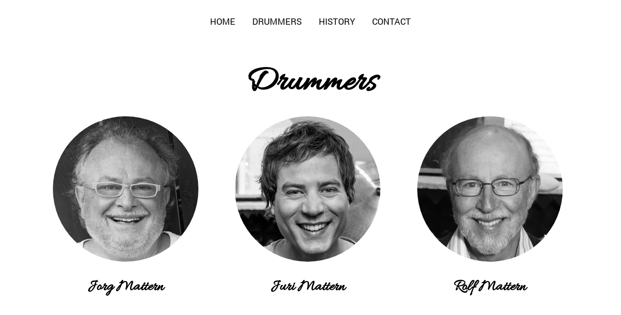

--- FILE ---
content_type: text/css
request_url: https://mattern-drumming.de/wp-content/themes/md2/style.css?ver=6.9
body_size: 3065
content:
/*
 Theme Name:   Mattern Drumming
 Theme URI:
 Description:  Style Sheet for Mattern Drumming
 Author:       Design by Aran P, Coding by Philipp Z
 Author URI:
 Template:
 Version:      1.0.0
 License:      GNU General Public License v2 or later
 License URI:  http://www.gnu.org/licenses/gpl-2.0.html
 Tags:         light, dark, two-columns, right-sidebar, responsive-layout, accessibility-ready
 Text Domain:  twenty-fifteen-child
*/

a {
	text-decoration: none;
	color: inherit;
}

.row {
	display: -webkit-box;      /* OLD - iOS 6-, Safari 3.1-6 */
	display: -moz-box;         /* OLD - Firefox 19- (buggy but mostly works) */
	display: -ms-flexbox;      /* TWEENER - IE 10 */
	display: -webkit-flex;     /* NEW - Chrome */
	display: flex;             /* NEW, Spec - Opera 12.1, Firefox 20+ */
}

@font-face {
    font-family: navFont;
    src: url('fonts/Roboto-Regular.ttf');
}
@font-face {
    font-family: headerFont;
    src: url('fonts/Allura-Regular.ttf');
}

.linebreaks {
	white-space: pre;
}

body.home {
	background-color: #000;
	color: #fff;
	margin: 0;
}
footer {
	max-width: 1200px;
	margin-left: auto;
	margin-right: auto;
}
body.home > footer,
#page-wrapper {
	min-width: 960px;
	width: 90%;
	max-width: 1200px;
	margin-left: auto;
	margin-right: auto;
}

.home #banner {
	/* padding-top: 15px; */
	height: 800px;
	background-image: url('img/md2_home_header.jpg');

	/*background-size: contain; */
	-o-background-size: auto 800px;
	-webkit-background-size: auto 800px;
	-moz-background-size: auto 800px;
	background-size: auto 800px;

	background-repeat: no-repeat;
	/* background-position-y: -90px; */
}
#title-header {
	text-align: center;
	padding-top: 65px;
	font-family: headerFont;
	font-weight: 500;
	color: black;
	font-size: 450%;
	font-weight: 600;
}
#home-content {
	text-align: center;
	font-size: 150%;
}
#home-icons {
	height: 530px;
	background-image: url('img/md2_home_icons.png');
	background-size: contain;
	background-repeat: no-repeat;
}
#home-images {
	/*margin-top: -105px;*/
	text-align: center;
	/* background-image: url('img/md2_home_image-background.jpg'); */
	/*background: #d6d4d5;*/
	background-repeat: no-repeat;
	white-space: nowrap;
	width: 100%;
	display: table;
}
#home-footer {
	height: 800px;
	color: #c1c1c1;
	font-size: 130%;
	text-align: center;

	/* center contents vertically */
	display: flex;
	align-items: center;

	box-shadow: inset 0 0 0 1000px rgba(0,0,0,.4);
	background-image: url('img/md2_home_footer.jpg');
	background-size: contain;
	background-repeat: no-repeat;
	width: 100%;

	padding-bottom: 10px;
}
#home-footer-text {
	padding: 200px 75px 420px 500px;
	font-style: italic;
}
.home-personal-image {
	max-height: 100%;
	vertical-align: middle;
/*	padding: 5px;   */
	display: table-cell;
	position: relative;
}
.home-image-overlay {
	width: 100%;
	height: 100%;
	position: absolute;
	top: 0;
	left: 0;
	background: rgba(255, 255, 255, 0.1);
}
.frontimage {
	width: 100%;
}

/* fix that size of div is always slightly bigger than the containing img */
img { display: block; }

.home-personal-image img {
	max-width: 100%;
}
div.site-info {
	color: #fff;
	background-color: #000;
	padding-top: 15px;
	padding-bottom: 15px;
	text-align: center;
	font-size: 90%;
	font-family: navFont;
}
.home .site-footer .site-info {
	font-size: 100% !important;  /*override for home page */
}

/* top main menu */
div.menu-top-container {
	text-align: center;
	font-family: navFont;
	text-transform: uppercase;
	margin-left: auto;
	margin-right: auto;
	padding-top: 25px;
}
#menu-top { /* ul */
	list-style-type: none;
	margin: 0;
	padding: 0;
	overflow: hidden;
	display: inline-block;
}
#menu-top li {
    float: left;
}

#menu-top li a {
    display: block;
    color: black;
    text-align: center;
    padding: 0 17.5px 0 17.5px;
    text-decoration: none;
    font-size: 110%;
}

#menu-top li a:hover {
    color: #3465a4;
    /*background-color: #6e6e6e;*/
}

/* PERSONAL PAGE */
.md-content.md-background-standard {
    background-image: url('img/md2_page_background.png');
}
.md-content.md-background-history {
    /*background-image: url('img/md2_history_background_30.png');*/
}
.md-content {
	background-size: 100% auto;
	background-repeat: no-repeat;
	background-position: bottom;
	overflow: hidden;
}
.md-content > .row {
    padding-right: 90px;
}
.md-content.md-background-history > .row {
    padding-right: 0px !important;
		font-size: 120%;
}

.md-history-text-box.md-image-gallery > .ngg-galleryoverview {
	padding: 12.5px 0 12.5px 0 !important;
	background: rgba(0.3,0.3,0.3,0.1);
	box-shadow: 0 10px 16px 0 rgba(0,0,0,0.2),0 6px 20px 0 rgba(0,0,0,0.19) !important;
	margin-bottom: 25px;
}

#md-content-image {
	float: left;
	width: 50%;
	text-align: center;
}

#md-content-image .wp-post-image {
	display: block;
	margin: 25px auto;
	border-radius: 50%;
}

#md-content-text {
	float: right;
	width: 50%;
	height: auto;
	margin: auto; /* vertical centering */
}
#md-content-text-inner {
	color: #000;/*#707070;*/
	align-items: center;
	font-size: 120%;
	/* text-align: justify; */
}

.md-grey-background {
	background: rgba(0.3,0.3,0.3,0.3);
}

#md-content-media, .md-history-text-box {
	text-align: center;
	overflow: hidden; /* causes div to have real dimensions */
}
#md-content-media {
	margin: 0 90px 25px 90px;
}
.md-history-text-box {
    margin: 0 70px 25px 70px;
    padding: 0 20px;
}
.md-history-text-box > p {
    text-align: justify;
		font-family: Arial,Helvetica,sans-serif;
}

#md-content-media-left {
	float: left;
	width: 50%;
	display:table-cell;
	vertical-align:middle;
	text-align: center;
}

#md-content-media-right {
	float: right;
	width: 50%;
	text-align: center;
}

div.md-audio-title {
	padding: 5px 0 5px 0;
	text-align: left;
	font-size: 80%;
	clear: both;
	width: 100%;
}

.md-ribbon {
	text-align: center;
	color: #fff;
	font-size: 110%;
	overflow: hidden;
	background-image: url('img/md2_page_ribbon_background.jpg');
}

.md-ribbon-left {
	float: left;
	width: 33%;
	position: relative;
}

.md-ribbon-center {
	float: left;
	width: 33%;
	position: relative;
}

.md-ribbon-right {
	width: 33%;
	float: right;
}

#md-media-footer {
	text-align: center;
}

/* overwrite nextGEN gallery element styles on drummers page */
.md-image-gallery.md-image-gallery-padding .ngg-galleryoverview {
	padding: 25px 0 25px 0;
}



.md-image-gallery .ngg-gallery-thumbnail {
	border: 0px !important;
}

.md-image-gallery .ngg-gallery-thumbnail-box {
	margin-left: auto;
	margin-right: auto;
	float: none !important;
	display: inline-block;
}

.md-image-gallery .ngg-navigation {
	display: none !important;
}
.md-image-gallery > .ngg-galleryoverview {

}
.md-image-gallery > * .ngg-fancybox {
	margin: 0 !important;
}

#history-link {
	text-decoration: inherit;
	color: inherit;
	font-weight: inherit;
}

/* about page */
#md-about {
	width: 100%;
	overflow: hidden;
}

.md-about-container {
	float: left;
	width: 33%;
	text-align: center;
}
.md-about-container h3 {
	font-family: headerFont;
	font-size: 200%;
}

#md-about > * img {
	border-radius: 50%;
	margin: 25px auto;
}

#md-about-content-wrapper {
	width: 100%;
	padding: 50px 0;
}

#md-history-tree, #md-history-text {
	width: 100%;
}

/* fixed dialog: move dialog window when scrolling */
.fixed-dialog {
    position: fixed !important;
    top:50%; left:50%;
    height: 888px !important;
    width: 800px !important;
}
.md-dialog-background { /* applied to all dialoges on drummers page */
		background-repeat: no-repeat !important;
		background-position: center !important;
}
.background-unterricht {
    background-image: url('img/background_unterricht_3.jpg') !important;
		background-size: 800px auto !important;
}
.background-discographie-joerg {
		background-image: url('img/background_drum_9.png') !important;
}
.background-referenzen-joerg {
		background-image: url('img/background_ref_2.jpg') !important;
}

.md-dialog-grey-background > * .md-dialog-box {
    background: rgba(0.3,0.3,0.3,0.5);
}

.md-dialog-box {
    color: #000;/*#f6f6f6;*/
}
/*
.md-white-box {
		background: rgba(255, 255, 255, 0.8);
}
*/
.md-dialog-text {
    margin: 00px 25px 0 25px;
    padding: 15px 15px 0 15px;
		overflow: hidden;
}

.margin-short {
		margin-top: 5px;
}

h4.bottom-short {
		margin-bottom: 5px;
}

.md-history-text-box {
/*    margin-top: 250px; */
/*    margin-bottom: 250px; */
}

/* Media player */
.wp-playlist-light {
	background: none !important;
	border: none !important;
}
.mejs-controls .mejs-time-rail .mejs-time-current {
    background: #fff !important;
}
.mejs-controls .mejs-time-rail .mejs-time-loaded {
    /*background: #687074 !important;*/
		background: #8d8e8f !important;
}
#md-content-media > * .wp-playlist-light {
    color: #f6f6f6 !important;
}
.wp-playlist-caption {
    color: inherit !important;
    max-width: 100% !important;
}
.wp-playlist-current-item > .wp-playlist-caption {
    color: #fff !important;
    font-weight: bold;
}
.wp-playlist-current-item {
    display: none;
}
/*
.wp-playlist-current-item {
    display: none;
    height: auto !important;
}
.wp-playlist-current-item > img {
    display: none !important;
}
*/
.wp-playlist-item .wp-playlist-playing {
    background: rgba(0.9,0.9,0.9,0.7) !important;
}
.mejs-video > * .mejs-controls {
    background: #fff0 !important;
}

#impressumDialog {
	background-image: url('img/test_4_.png') !important;
	background-repeat: no-repeat  !important;
	background-position: 90% -2.5% !important;
	/*background-position: 100% 0% !important;*/
	background-size: 78% !important;
}
#impressumDialog .impressum-text {
	font-size: 75%;
	text-align: justify;
}
#impressumDialog .impressum-text-block {
	/*padding-left: 40px;*/
}
#impressumDialog .impressum-text-head {
	font-weight: bold;
}
#impressumDialog > * ol {
	list-style: none;
	padding-left: 0px;
}
#impressumDialog > * li {
	padding-bottom: 7px;
	/*margin-right: 40px;*/
}
#impressum-address {
	/*width: 30%;*/
}

.md-popup-left {
	float: left;
}
.md-popup-right {
	float: right;
	max-width: 33%;
}
/* special style fixes for gallery and playlist in dialogs */
.md-dialog-text > * .ngg-galleryoverview {
	margin-top: 0px !important;
	text-align: center;
}
.md-dialog-text > .wp-playlist {
	padding-left: 0px !important;
	padding-right: 0px !important;
}

/*
 * special dialog flags
 * (set in css_popup_1, css_popup_3, etc. by admin)
 */
/* gallery-align-top: gallery which has no padding/margin on top to line up with other elements */
.gallery-align-top > * .ngg-gallery-thumbnail {
	margin-top: 0px !important;
}
/* gallery-dark: ngg galery with dark background */
.gallery-dark > * .ngg-galleryoverview {
	background: #222;
	margin-top: 0px !important;
	margin-bottom: 15px;
}
.gallery-dark > * .ngg-gallery-thumbnail {
	margin-top: 8px;
}

.padding-15 {
	padding-top: 15px;
}

/* "name label" text over images on front page */
.fi-name-label {
	position: absolute;
	bottom: 4px;
	left: 10px;
	color: #000;
	font-size: 35px;
	font-family: headerFont;
	font-weight: bold;
}

img.responsive {
  max-width: 100%;
  height: auto;
}

.md2-history-banner-row {
  padding-bottom: 25px !important;
  margin-bottom: 0px !important;
  margin-top: 35px !important;
}

.md2-history-banner {
  box-shadow: 0 10px 16px 0 rgba(0,0,0,0.2),0 6px 20px 0 rgba(0,0,0,0.19) !important;
}

.md2-lang-column {
  float: left;
  width: 50;
  padding: 4px 5px;
}

.md2-lang-row {
  background-color: rgba(209, 209, 209, 0.17);
  border-radius: 5px;
  border: 1px solid #f3f3f3;
  padding: 2px 5px;
  content: "";
  clear: both;
  display: table;
}

.md2-lang-column > a > img {
  width: 30px;
  height: 20px;
}

.md2-lang-column > img {
  width: 30px;
  height: 20px;
}
